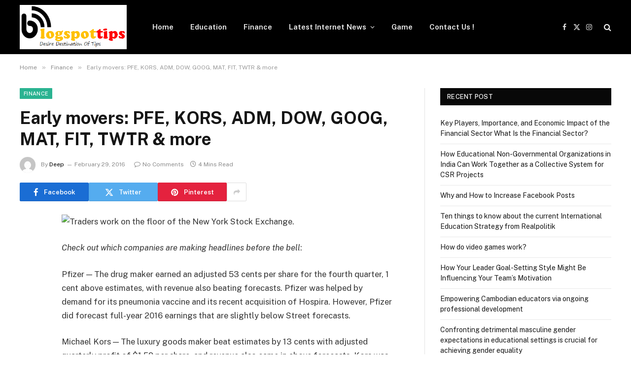

--- FILE ---
content_type: text/html; charset=UTF-8
request_url: https://blogspottips.com/early-movers-pfe-kors-adm-dow-goog-mat-fit-twtr-more/
body_size: 15989
content:

<!DOCTYPE html>
<html lang="en-US" class="s-light site-s-light">

<head>

	<meta charset="UTF-8" />
	<meta name="viewport" content="width=device-width, initial-scale=1" />
	<meta name='robots' content='index, follow, max-image-preview:large, max-snippet:-1, max-video-preview:-1' />
	<style>img:is([sizes="auto" i], [sizes^="auto," i]) { contain-intrinsic-size: 3000px 1500px }</style>
	
	<!-- This site is optimized with the Yoast SEO plugin v25.7 - https://yoast.com/wordpress/plugins/seo/ -->
	<title>Early movers: PFE, KORS, ADM, DOW, GOOG, MAT, FIT, TWTR &amp; more - BlogSpotTips</title><link rel="preload" as="font" href="https://blogspottips.com/wp-content/themes/smart-mag/css/icons/fonts/ts-icons.woff2?v3.2" type="font/woff2" crossorigin="anonymous" />
	<link rel="canonical" href="https://blogspottips.com/early-movers-pfe-kors-adm-dow-goog-mat-fit-twtr-more/" />
	<meta property="og:locale" content="en_US" />
	<meta property="og:type" content="article" />
	<meta property="og:title" content="Early movers: PFE, KORS, ADM, DOW, GOOG, MAT, FIT, TWTR &amp; more - BlogSpotTips" />
	<meta property="og:description" content="Check out which companies are making headlines before the bell: Pfizer — The drug maker earned an adjusted 53 cents per share for the fourth quarter, 1 cent above estimates, with revenue also beating forecasts. Pfizer was helped by demand for its pneumonia vaccine and its recent acquisition of Hospira. However, Pfizer did forecast full-year" />
	<meta property="og:url" content="https://blogspottips.com/early-movers-pfe-kors-adm-dow-goog-mat-fit-twtr-more/" />
	<meta property="og:site_name" content="BlogSpotTips" />
	<meta property="article:published_time" content="2016-02-29T17:53:47+00:00" />
	<meta property="og:image" content="https://blogspottips.com/wp-content/uploads/2016/02/103315634-GettyImages-505658994.530x298.jpg" />
	<meta property="og:image:width" content="530" />
	<meta property="og:image:height" content="298" />
	<meta property="og:image:type" content="image/jpeg" />
	<meta name="author" content="Deep" />
	<meta name="twitter:card" content="summary_large_image" />
	<meta name="twitter:label1" content="Written by" />
	<meta name="twitter:data1" content="Deep" />
	<meta name="twitter:label2" content="Est. reading time" />
	<meta name="twitter:data2" content="4 minutes" />
	<script type="application/ld+json" class="yoast-schema-graph">{"@context":"https://schema.org","@graph":[{"@type":"WebPage","@id":"https://blogspottips.com/early-movers-pfe-kors-adm-dow-goog-mat-fit-twtr-more/","url":"https://blogspottips.com/early-movers-pfe-kors-adm-dow-goog-mat-fit-twtr-more/","name":"Early movers: PFE, KORS, ADM, DOW, GOOG, MAT, FIT, TWTR &amp; more - BlogSpotTips","isPartOf":{"@id":"https://blogspottips.com/#website"},"primaryImageOfPage":{"@id":"https://blogspottips.com/early-movers-pfe-kors-adm-dow-goog-mat-fit-twtr-more/#primaryimage"},"image":{"@id":"https://blogspottips.com/early-movers-pfe-kors-adm-dow-goog-mat-fit-twtr-more/#primaryimage"},"thumbnailUrl":"https://blogspottips.com/wp-content/uploads/2016/02/103315634-GettyImages-505658994.530x298.jpg","datePublished":"2016-02-29T17:53:47+00:00","author":{"@id":"https://blogspottips.com/#/schema/person/23dbb7dc496101e6c0923e4e8c3026a8"},"breadcrumb":{"@id":"https://blogspottips.com/early-movers-pfe-kors-adm-dow-goog-mat-fit-twtr-more/#breadcrumb"},"inLanguage":"en-US","potentialAction":[{"@type":"ReadAction","target":["https://blogspottips.com/early-movers-pfe-kors-adm-dow-goog-mat-fit-twtr-more/"]}]},{"@type":"ImageObject","inLanguage":"en-US","@id":"https://blogspottips.com/early-movers-pfe-kors-adm-dow-goog-mat-fit-twtr-more/#primaryimage","url":"https://blogspottips.com/wp-content/uploads/2016/02/103315634-GettyImages-505658994.530x298.jpg","contentUrl":"https://blogspottips.com/wp-content/uploads/2016/02/103315634-GettyImages-505658994.530x298.jpg","width":530,"height":298},{"@type":"BreadcrumbList","@id":"https://blogspottips.com/early-movers-pfe-kors-adm-dow-goog-mat-fit-twtr-more/#breadcrumb","itemListElement":[{"@type":"ListItem","position":1,"name":"Home","item":"https://blogspottips.com/"},{"@type":"ListItem","position":2,"name":"Early movers: PFE, KORS, ADM, DOW, GOOG, MAT, FIT, TWTR &amp; more"}]},{"@type":"WebSite","@id":"https://blogspottips.com/#website","url":"https://blogspottips.com/","name":"BlogSpotTips","description":"BlogSpotTips","potentialAction":[{"@type":"SearchAction","target":{"@type":"EntryPoint","urlTemplate":"https://blogspottips.com/?s={search_term_string}"},"query-input":{"@type":"PropertyValueSpecification","valueRequired":true,"valueName":"search_term_string"}}],"inLanguage":"en-US"},{"@type":"Person","@id":"https://blogspottips.com/#/schema/person/23dbb7dc496101e6c0923e4e8c3026a8","name":"Deep","image":{"@type":"ImageObject","inLanguage":"en-US","@id":"https://blogspottips.com/#/schema/person/image/","url":"https://secure.gravatar.com/avatar/4ce6e583f84be1a588cf4193a73ca89ade5342f1c85078cccb6a3cf97b3af439?s=96&d=mm&r=g","contentUrl":"https://secure.gravatar.com/avatar/4ce6e583f84be1a588cf4193a73ca89ade5342f1c85078cccb6a3cf97b3af439?s=96&d=mm&r=g","caption":"Deep"},"url":"https://blogspottips.com/author/deep/"}]}</script>
	<!-- / Yoast SEO plugin. -->


<link rel='dns-prefetch' href='//stats.wp.com' />
<link rel='dns-prefetch' href='//fonts.googleapis.com' />
<link rel="alternate" type="application/rss+xml" title="BlogSpotTips &raquo; Feed" href="https://blogspottips.com/feed/" />
<link rel="alternate" type="application/rss+xml" title="BlogSpotTips &raquo; Comments Feed" href="https://blogspottips.com/comments/feed/" />
<script type="text/javascript">
/* <![CDATA[ */
window._wpemojiSettings = {"baseUrl":"https:\/\/s.w.org\/images\/core\/emoji\/16.0.1\/72x72\/","ext":".png","svgUrl":"https:\/\/s.w.org\/images\/core\/emoji\/16.0.1\/svg\/","svgExt":".svg","source":{"concatemoji":"https:\/\/blogspottips.com\/wp-includes\/js\/wp-emoji-release.min.js?ver=6.8.2"}};
/*! This file is auto-generated */
!function(s,n){var o,i,e;function c(e){try{var t={supportTests:e,timestamp:(new Date).valueOf()};sessionStorage.setItem(o,JSON.stringify(t))}catch(e){}}function p(e,t,n){e.clearRect(0,0,e.canvas.width,e.canvas.height),e.fillText(t,0,0);var t=new Uint32Array(e.getImageData(0,0,e.canvas.width,e.canvas.height).data),a=(e.clearRect(0,0,e.canvas.width,e.canvas.height),e.fillText(n,0,0),new Uint32Array(e.getImageData(0,0,e.canvas.width,e.canvas.height).data));return t.every(function(e,t){return e===a[t]})}function u(e,t){e.clearRect(0,0,e.canvas.width,e.canvas.height),e.fillText(t,0,0);for(var n=e.getImageData(16,16,1,1),a=0;a<n.data.length;a++)if(0!==n.data[a])return!1;return!0}function f(e,t,n,a){switch(t){case"flag":return n(e,"\ud83c\udff3\ufe0f\u200d\u26a7\ufe0f","\ud83c\udff3\ufe0f\u200b\u26a7\ufe0f")?!1:!n(e,"\ud83c\udde8\ud83c\uddf6","\ud83c\udde8\u200b\ud83c\uddf6")&&!n(e,"\ud83c\udff4\udb40\udc67\udb40\udc62\udb40\udc65\udb40\udc6e\udb40\udc67\udb40\udc7f","\ud83c\udff4\u200b\udb40\udc67\u200b\udb40\udc62\u200b\udb40\udc65\u200b\udb40\udc6e\u200b\udb40\udc67\u200b\udb40\udc7f");case"emoji":return!a(e,"\ud83e\udedf")}return!1}function g(e,t,n,a){var r="undefined"!=typeof WorkerGlobalScope&&self instanceof WorkerGlobalScope?new OffscreenCanvas(300,150):s.createElement("canvas"),o=r.getContext("2d",{willReadFrequently:!0}),i=(o.textBaseline="top",o.font="600 32px Arial",{});return e.forEach(function(e){i[e]=t(o,e,n,a)}),i}function t(e){var t=s.createElement("script");t.src=e,t.defer=!0,s.head.appendChild(t)}"undefined"!=typeof Promise&&(o="wpEmojiSettingsSupports",i=["flag","emoji"],n.supports={everything:!0,everythingExceptFlag:!0},e=new Promise(function(e){s.addEventListener("DOMContentLoaded",e,{once:!0})}),new Promise(function(t){var n=function(){try{var e=JSON.parse(sessionStorage.getItem(o));if("object"==typeof e&&"number"==typeof e.timestamp&&(new Date).valueOf()<e.timestamp+604800&&"object"==typeof e.supportTests)return e.supportTests}catch(e){}return null}();if(!n){if("undefined"!=typeof Worker&&"undefined"!=typeof OffscreenCanvas&&"undefined"!=typeof URL&&URL.createObjectURL&&"undefined"!=typeof Blob)try{var e="postMessage("+g.toString()+"("+[JSON.stringify(i),f.toString(),p.toString(),u.toString()].join(",")+"));",a=new Blob([e],{type:"text/javascript"}),r=new Worker(URL.createObjectURL(a),{name:"wpTestEmojiSupports"});return void(r.onmessage=function(e){c(n=e.data),r.terminate(),t(n)})}catch(e){}c(n=g(i,f,p,u))}t(n)}).then(function(e){for(var t in e)n.supports[t]=e[t],n.supports.everything=n.supports.everything&&n.supports[t],"flag"!==t&&(n.supports.everythingExceptFlag=n.supports.everythingExceptFlag&&n.supports[t]);n.supports.everythingExceptFlag=n.supports.everythingExceptFlag&&!n.supports.flag,n.DOMReady=!1,n.readyCallback=function(){n.DOMReady=!0}}).then(function(){return e}).then(function(){var e;n.supports.everything||(n.readyCallback(),(e=n.source||{}).concatemoji?t(e.concatemoji):e.wpemoji&&e.twemoji&&(t(e.twemoji),t(e.wpemoji)))}))}((window,document),window._wpemojiSettings);
/* ]]> */
</script>
<style id='wp-emoji-styles-inline-css' type='text/css'>

	img.wp-smiley, img.emoji {
		display: inline !important;
		border: none !important;
		box-shadow: none !important;
		height: 1em !important;
		width: 1em !important;
		margin: 0 0.07em !important;
		vertical-align: -0.1em !important;
		background: none !important;
		padding: 0 !important;
	}
</style>
<link rel='stylesheet' id='wp-block-library-css' href='https://blogspottips.com/wp-includes/css/dist/block-library/style.min.css?ver=6.8.2' type='text/css' media='all' />
<style id='classic-theme-styles-inline-css' type='text/css'>
/*! This file is auto-generated */
.wp-block-button__link{color:#fff;background-color:#32373c;border-radius:9999px;box-shadow:none;text-decoration:none;padding:calc(.667em + 2px) calc(1.333em + 2px);font-size:1.125em}.wp-block-file__button{background:#32373c;color:#fff;text-decoration:none}
</style>
<link rel='stylesheet' id='mediaelement-css' href='https://blogspottips.com/wp-includes/js/mediaelement/mediaelementplayer-legacy.min.css?ver=4.2.17' type='text/css' media='all' />
<link rel='stylesheet' id='wp-mediaelement-css' href='https://blogspottips.com/wp-includes/js/mediaelement/wp-mediaelement.min.css?ver=6.8.2' type='text/css' media='all' />
<style id='jetpack-sharing-buttons-style-inline-css' type='text/css'>
.jetpack-sharing-buttons__services-list{display:flex;flex-direction:row;flex-wrap:wrap;gap:0;list-style-type:none;margin:5px;padding:0}.jetpack-sharing-buttons__services-list.has-small-icon-size{font-size:12px}.jetpack-sharing-buttons__services-list.has-normal-icon-size{font-size:16px}.jetpack-sharing-buttons__services-list.has-large-icon-size{font-size:24px}.jetpack-sharing-buttons__services-list.has-huge-icon-size{font-size:36px}@media print{.jetpack-sharing-buttons__services-list{display:none!important}}.editor-styles-wrapper .wp-block-jetpack-sharing-buttons{gap:0;padding-inline-start:0}ul.jetpack-sharing-buttons__services-list.has-background{padding:1.25em 2.375em}
</style>
<style id='global-styles-inline-css' type='text/css'>
:root{--wp--preset--aspect-ratio--square: 1;--wp--preset--aspect-ratio--4-3: 4/3;--wp--preset--aspect-ratio--3-4: 3/4;--wp--preset--aspect-ratio--3-2: 3/2;--wp--preset--aspect-ratio--2-3: 2/3;--wp--preset--aspect-ratio--16-9: 16/9;--wp--preset--aspect-ratio--9-16: 9/16;--wp--preset--color--black: #000000;--wp--preset--color--cyan-bluish-gray: #abb8c3;--wp--preset--color--white: #ffffff;--wp--preset--color--pale-pink: #f78da7;--wp--preset--color--vivid-red: #cf2e2e;--wp--preset--color--luminous-vivid-orange: #ff6900;--wp--preset--color--luminous-vivid-amber: #fcb900;--wp--preset--color--light-green-cyan: #7bdcb5;--wp--preset--color--vivid-green-cyan: #00d084;--wp--preset--color--pale-cyan-blue: #8ed1fc;--wp--preset--color--vivid-cyan-blue: #0693e3;--wp--preset--color--vivid-purple: #9b51e0;--wp--preset--gradient--vivid-cyan-blue-to-vivid-purple: linear-gradient(135deg,rgba(6,147,227,1) 0%,rgb(155,81,224) 100%);--wp--preset--gradient--light-green-cyan-to-vivid-green-cyan: linear-gradient(135deg,rgb(122,220,180) 0%,rgb(0,208,130) 100%);--wp--preset--gradient--luminous-vivid-amber-to-luminous-vivid-orange: linear-gradient(135deg,rgba(252,185,0,1) 0%,rgba(255,105,0,1) 100%);--wp--preset--gradient--luminous-vivid-orange-to-vivid-red: linear-gradient(135deg,rgba(255,105,0,1) 0%,rgb(207,46,46) 100%);--wp--preset--gradient--very-light-gray-to-cyan-bluish-gray: linear-gradient(135deg,rgb(238,238,238) 0%,rgb(169,184,195) 100%);--wp--preset--gradient--cool-to-warm-spectrum: linear-gradient(135deg,rgb(74,234,220) 0%,rgb(151,120,209) 20%,rgb(207,42,186) 40%,rgb(238,44,130) 60%,rgb(251,105,98) 80%,rgb(254,248,76) 100%);--wp--preset--gradient--blush-light-purple: linear-gradient(135deg,rgb(255,206,236) 0%,rgb(152,150,240) 100%);--wp--preset--gradient--blush-bordeaux: linear-gradient(135deg,rgb(254,205,165) 0%,rgb(254,45,45) 50%,rgb(107,0,62) 100%);--wp--preset--gradient--luminous-dusk: linear-gradient(135deg,rgb(255,203,112) 0%,rgb(199,81,192) 50%,rgb(65,88,208) 100%);--wp--preset--gradient--pale-ocean: linear-gradient(135deg,rgb(255,245,203) 0%,rgb(182,227,212) 50%,rgb(51,167,181) 100%);--wp--preset--gradient--electric-grass: linear-gradient(135deg,rgb(202,248,128) 0%,rgb(113,206,126) 100%);--wp--preset--gradient--midnight: linear-gradient(135deg,rgb(2,3,129) 0%,rgb(40,116,252) 100%);--wp--preset--font-size--small: 13px;--wp--preset--font-size--medium: 20px;--wp--preset--font-size--large: 36px;--wp--preset--font-size--x-large: 42px;--wp--preset--spacing--20: 0.44rem;--wp--preset--spacing--30: 0.67rem;--wp--preset--spacing--40: 1rem;--wp--preset--spacing--50: 1.5rem;--wp--preset--spacing--60: 2.25rem;--wp--preset--spacing--70: 3.38rem;--wp--preset--spacing--80: 5.06rem;--wp--preset--shadow--natural: 6px 6px 9px rgba(0, 0, 0, 0.2);--wp--preset--shadow--deep: 12px 12px 50px rgba(0, 0, 0, 0.4);--wp--preset--shadow--sharp: 6px 6px 0px rgba(0, 0, 0, 0.2);--wp--preset--shadow--outlined: 6px 6px 0px -3px rgba(255, 255, 255, 1), 6px 6px rgba(0, 0, 0, 1);--wp--preset--shadow--crisp: 6px 6px 0px rgba(0, 0, 0, 1);}:where(.is-layout-flex){gap: 0.5em;}:where(.is-layout-grid){gap: 0.5em;}body .is-layout-flex{display: flex;}.is-layout-flex{flex-wrap: wrap;align-items: center;}.is-layout-flex > :is(*, div){margin: 0;}body .is-layout-grid{display: grid;}.is-layout-grid > :is(*, div){margin: 0;}:where(.wp-block-columns.is-layout-flex){gap: 2em;}:where(.wp-block-columns.is-layout-grid){gap: 2em;}:where(.wp-block-post-template.is-layout-flex){gap: 1.25em;}:where(.wp-block-post-template.is-layout-grid){gap: 1.25em;}.has-black-color{color: var(--wp--preset--color--black) !important;}.has-cyan-bluish-gray-color{color: var(--wp--preset--color--cyan-bluish-gray) !important;}.has-white-color{color: var(--wp--preset--color--white) !important;}.has-pale-pink-color{color: var(--wp--preset--color--pale-pink) !important;}.has-vivid-red-color{color: var(--wp--preset--color--vivid-red) !important;}.has-luminous-vivid-orange-color{color: var(--wp--preset--color--luminous-vivid-orange) !important;}.has-luminous-vivid-amber-color{color: var(--wp--preset--color--luminous-vivid-amber) !important;}.has-light-green-cyan-color{color: var(--wp--preset--color--light-green-cyan) !important;}.has-vivid-green-cyan-color{color: var(--wp--preset--color--vivid-green-cyan) !important;}.has-pale-cyan-blue-color{color: var(--wp--preset--color--pale-cyan-blue) !important;}.has-vivid-cyan-blue-color{color: var(--wp--preset--color--vivid-cyan-blue) !important;}.has-vivid-purple-color{color: var(--wp--preset--color--vivid-purple) !important;}.has-black-background-color{background-color: var(--wp--preset--color--black) !important;}.has-cyan-bluish-gray-background-color{background-color: var(--wp--preset--color--cyan-bluish-gray) !important;}.has-white-background-color{background-color: var(--wp--preset--color--white) !important;}.has-pale-pink-background-color{background-color: var(--wp--preset--color--pale-pink) !important;}.has-vivid-red-background-color{background-color: var(--wp--preset--color--vivid-red) !important;}.has-luminous-vivid-orange-background-color{background-color: var(--wp--preset--color--luminous-vivid-orange) !important;}.has-luminous-vivid-amber-background-color{background-color: var(--wp--preset--color--luminous-vivid-amber) !important;}.has-light-green-cyan-background-color{background-color: var(--wp--preset--color--light-green-cyan) !important;}.has-vivid-green-cyan-background-color{background-color: var(--wp--preset--color--vivid-green-cyan) !important;}.has-pale-cyan-blue-background-color{background-color: var(--wp--preset--color--pale-cyan-blue) !important;}.has-vivid-cyan-blue-background-color{background-color: var(--wp--preset--color--vivid-cyan-blue) !important;}.has-vivid-purple-background-color{background-color: var(--wp--preset--color--vivid-purple) !important;}.has-black-border-color{border-color: var(--wp--preset--color--black) !important;}.has-cyan-bluish-gray-border-color{border-color: var(--wp--preset--color--cyan-bluish-gray) !important;}.has-white-border-color{border-color: var(--wp--preset--color--white) !important;}.has-pale-pink-border-color{border-color: var(--wp--preset--color--pale-pink) !important;}.has-vivid-red-border-color{border-color: var(--wp--preset--color--vivid-red) !important;}.has-luminous-vivid-orange-border-color{border-color: var(--wp--preset--color--luminous-vivid-orange) !important;}.has-luminous-vivid-amber-border-color{border-color: var(--wp--preset--color--luminous-vivid-amber) !important;}.has-light-green-cyan-border-color{border-color: var(--wp--preset--color--light-green-cyan) !important;}.has-vivid-green-cyan-border-color{border-color: var(--wp--preset--color--vivid-green-cyan) !important;}.has-pale-cyan-blue-border-color{border-color: var(--wp--preset--color--pale-cyan-blue) !important;}.has-vivid-cyan-blue-border-color{border-color: var(--wp--preset--color--vivid-cyan-blue) !important;}.has-vivid-purple-border-color{border-color: var(--wp--preset--color--vivid-purple) !important;}.has-vivid-cyan-blue-to-vivid-purple-gradient-background{background: var(--wp--preset--gradient--vivid-cyan-blue-to-vivid-purple) !important;}.has-light-green-cyan-to-vivid-green-cyan-gradient-background{background: var(--wp--preset--gradient--light-green-cyan-to-vivid-green-cyan) !important;}.has-luminous-vivid-amber-to-luminous-vivid-orange-gradient-background{background: var(--wp--preset--gradient--luminous-vivid-amber-to-luminous-vivid-orange) !important;}.has-luminous-vivid-orange-to-vivid-red-gradient-background{background: var(--wp--preset--gradient--luminous-vivid-orange-to-vivid-red) !important;}.has-very-light-gray-to-cyan-bluish-gray-gradient-background{background: var(--wp--preset--gradient--very-light-gray-to-cyan-bluish-gray) !important;}.has-cool-to-warm-spectrum-gradient-background{background: var(--wp--preset--gradient--cool-to-warm-spectrum) !important;}.has-blush-light-purple-gradient-background{background: var(--wp--preset--gradient--blush-light-purple) !important;}.has-blush-bordeaux-gradient-background{background: var(--wp--preset--gradient--blush-bordeaux) !important;}.has-luminous-dusk-gradient-background{background: var(--wp--preset--gradient--luminous-dusk) !important;}.has-pale-ocean-gradient-background{background: var(--wp--preset--gradient--pale-ocean) !important;}.has-electric-grass-gradient-background{background: var(--wp--preset--gradient--electric-grass) !important;}.has-midnight-gradient-background{background: var(--wp--preset--gradient--midnight) !important;}.has-small-font-size{font-size: var(--wp--preset--font-size--small) !important;}.has-medium-font-size{font-size: var(--wp--preset--font-size--medium) !important;}.has-large-font-size{font-size: var(--wp--preset--font-size--large) !important;}.has-x-large-font-size{font-size: var(--wp--preset--font-size--x-large) !important;}
:where(.wp-block-post-template.is-layout-flex){gap: 1.25em;}:where(.wp-block-post-template.is-layout-grid){gap: 1.25em;}
:where(.wp-block-columns.is-layout-flex){gap: 2em;}:where(.wp-block-columns.is-layout-grid){gap: 2em;}
:root :where(.wp-block-pullquote){font-size: 1.5em;line-height: 1.6;}
</style>
<link rel='stylesheet' id='toc-screen-css' href='https://blogspottips.com/wp-content/plugins/table-of-contents-plus/screen.min.css?ver=2411.1' type='text/css' media='all' />
<link rel='stylesheet' id='smartmag-core-css' href='https://blogspottips.com/wp-content/themes/smart-mag/style.css?ver=10.3.0' type='text/css' media='all' />
<link rel='stylesheet' id='smartmag-fonts-css' href='https://fonts.googleapis.com/css?family=Public+Sans%3A400%2C400i%2C500%2C600%2C700' type='text/css' media='all' />
<link rel='stylesheet' id='smartmag-magnific-popup-css' href='https://blogspottips.com/wp-content/themes/smart-mag/css/lightbox.css?ver=10.3.0' type='text/css' media='all' />
<link rel='stylesheet' id='smartmag-icons-css' href='https://blogspottips.com/wp-content/themes/smart-mag/css/icons/icons.css?ver=10.3.0' type='text/css' media='all' />
<script type="text/javascript" id="smartmag-lazy-inline-js-after">
/* <![CDATA[ */
/**
 * @copyright ThemeSphere
 * @preserve
 */
var BunyadLazy={};BunyadLazy.load=function(){function a(e,n){var t={};e.dataset.bgset&&e.dataset.sizes?(t.sizes=e.dataset.sizes,t.srcset=e.dataset.bgset):t.src=e.dataset.bgsrc,function(t){var a=t.dataset.ratio;if(0<a){const e=t.parentElement;if(e.classList.contains("media-ratio")){const n=e.style;n.getPropertyValue("--a-ratio")||(n.paddingBottom=100/a+"%")}}}(e);var a,o=document.createElement("img");for(a in o.onload=function(){var t="url('"+(o.currentSrc||o.src)+"')",a=e.style;a.backgroundImage!==t&&requestAnimationFrame(()=>{a.backgroundImage=t,n&&n()}),o.onload=null,o.onerror=null,o=null},o.onerror=o.onload,t)o.setAttribute(a,t[a]);o&&o.complete&&0<o.naturalWidth&&o.onload&&o.onload()}function e(t){t.dataset.loaded||a(t,()=>{document.dispatchEvent(new Event("lazyloaded")),t.dataset.loaded=1})}function n(t){"complete"===document.readyState?t():window.addEventListener("load",t)}return{initEarly:function(){var t,a=()=>{document.querySelectorAll(".img.bg-cover:not(.lazyload)").forEach(e)};"complete"!==document.readyState?(t=setInterval(a,150),n(()=>{a(),clearInterval(t)})):a()},callOnLoad:n,initBgImages:function(t){t&&n(()=>{document.querySelectorAll(".img.bg-cover").forEach(e)})},bgLoad:a}}(),BunyadLazy.load.initEarly();
/* ]]> */
</script>
<script type="text/javascript" src="https://blogspottips.com/wp-includes/js/jquery/jquery.min.js?ver=3.7.1" id="jquery-core-js"></script>
<script type="text/javascript" src="https://blogspottips.com/wp-includes/js/jquery/jquery-migrate.min.js?ver=3.4.1" id="jquery-migrate-js"></script>
<link rel="https://api.w.org/" href="https://blogspottips.com/wp-json/" /><link rel="alternate" title="JSON" type="application/json" href="https://blogspottips.com/wp-json/wp/v2/posts/2175" /><link rel="EditURI" type="application/rsd+xml" title="RSD" href="https://blogspottips.com/xmlrpc.php?rsd" />
<meta name="generator" content="WordPress 6.8.2" />
<link rel='shortlink' href='https://blogspottips.com/?p=2175' />
<link rel="alternate" title="oEmbed (JSON)" type="application/json+oembed" href="https://blogspottips.com/wp-json/oembed/1.0/embed?url=https%3A%2F%2Fblogspottips.com%2Fearly-movers-pfe-kors-adm-dow-goog-mat-fit-twtr-more%2F" />
<link rel="alternate" title="oEmbed (XML)" type="text/xml+oembed" href="https://blogspottips.com/wp-json/oembed/1.0/embed?url=https%3A%2F%2Fblogspottips.com%2Fearly-movers-pfe-kors-adm-dow-goog-mat-fit-twtr-more%2F&#038;format=xml" />
	<style>img#wpstats{display:none}</style>
		
		<script>
		var BunyadSchemeKey = 'bunyad-scheme';
		(() => {
			const d = document.documentElement;
			const c = d.classList;
			var scheme = localStorage.getItem(BunyadSchemeKey);
			
			if (scheme) {
				d.dataset.origClass = c;
				scheme === 'dark' ? c.remove('s-light', 'site-s-light') : c.remove('s-dark', 'site-s-dark');
				c.add('site-s-' + scheme, 's-' + scheme);
			}
		})();
		</script>
		<meta name="generator" content="Elementor 3.31.2; features: additional_custom_breakpoints, e_element_cache; settings: css_print_method-external, google_font-enabled, font_display-swap">
			<style>
				.e-con.e-parent:nth-of-type(n+4):not(.e-lazyloaded):not(.e-no-lazyload),
				.e-con.e-parent:nth-of-type(n+4):not(.e-lazyloaded):not(.e-no-lazyload) * {
					background-image: none !important;
				}
				@media screen and (max-height: 1024px) {
					.e-con.e-parent:nth-of-type(n+3):not(.e-lazyloaded):not(.e-no-lazyload),
					.e-con.e-parent:nth-of-type(n+3):not(.e-lazyloaded):not(.e-no-lazyload) * {
						background-image: none !important;
					}
				}
				@media screen and (max-height: 640px) {
					.e-con.e-parent:nth-of-type(n+2):not(.e-lazyloaded):not(.e-no-lazyload),
					.e-con.e-parent:nth-of-type(n+2):not(.e-lazyloaded):not(.e-no-lazyload) * {
						background-image: none !important;
					}
				}
			</style>
			<link rel="icon" href="https://blogspottips.com/wp-content/uploads/2016/01/cropped-Blogspottips-32x32.png" sizes="32x32" />
<link rel="icon" href="https://blogspottips.com/wp-content/uploads/2016/01/cropped-Blogspottips-192x192.png" sizes="192x192" />
<link rel="apple-touch-icon" href="https://blogspottips.com/wp-content/uploads/2016/01/cropped-Blogspottips-180x180.png" />
<meta name="msapplication-TileImage" content="https://blogspottips.com/wp-content/uploads/2016/01/cropped-Blogspottips-270x270.png" />


</head>

<body data-rsssl=1 class="wp-singular post-template-default single single-post postid-2175 single-format-standard wp-theme-smart-mag right-sidebar post-layout-modern post-cat-7 has-lb has-lb-sm ts-img-hov-fade has-sb-sep layout-normal elementor-default elementor-kit-13001">



<div class="main-wrap">

	
<div class="off-canvas-backdrop"></div>
<div class="mobile-menu-container off-canvas s-dark hide-menu-lg" id="off-canvas">

	<div class="off-canvas-head">
		<a href="#" class="close">
			<span class="visuallyhidden">Close Menu</span>
			<i class="tsi tsi-times"></i>
		</a>

		<div class="ts-logo">
			<img class="logo-mobile logo-image logo-image-dark" src="https://blogspottips.com/wp-content/uploads/2017/08/Blogspottips.png" width="173" height="72" alt="BlogSpotTips"/><img class="logo-mobile logo-image" src="https://blogspottips.com/wp-content/uploads/2017/08/Blogspottips.png" width="173" height="72" alt="BlogSpotTips"/>		</div>
	</div>

	<div class="off-canvas-content">

		
			<ul id="menu-home" class="mobile-menu"><li id="menu-item-8816" class="menu-item menu-item-type-custom menu-item-object-custom menu-item-home menu-item-8816"><a href="https://blogspottips.com/">Home</a></li>
<li id="menu-item-8818" class="menu-item menu-item-type-taxonomy menu-item-object-category menu-item-8818"><a href="https://blogspottips.com/category/education/">Education</a></li>
<li id="menu-item-8819" class="menu-item menu-item-type-taxonomy menu-item-object-category current-post-ancestor current-menu-parent current-post-parent menu-item-8819"><a href="https://blogspottips.com/category/finance/">Finance</a></li>
<li id="menu-item-8821" class="menu-item menu-item-type-taxonomy menu-item-object-category menu-item-has-children menu-item-8821"><a href="https://blogspottips.com/category/latest-internet-news/">Latest Internet News</a>
<ul class="sub-menu">
	<li id="menu-item-8822" class="menu-item menu-item-type-taxonomy menu-item-object-category menu-item-8822"><a href="https://blogspottips.com/category/social-media/">Social Media</a></li>
	<li id="menu-item-8823" class="menu-item menu-item-type-taxonomy menu-item-object-category menu-item-8823"><a href="https://blogspottips.com/category/software/">Software</a></li>
</ul>
</li>
<li id="menu-item-8820" class="menu-item menu-item-type-taxonomy menu-item-object-category menu-item-8820"><a href="https://blogspottips.com/category/game/">Game</a></li>
<li id="menu-item-8817" class="menu-item menu-item-type-post_type menu-item-object-page menu-item-8817"><a href="https://blogspottips.com/contact-us/">Contact Us !</a></li>
</ul>
		
		
		
		<div class="spc-social-block spc-social spc-social-b smart-head-social">
		
			
				<a href="#" class="link service s-facebook" target="_blank" rel="nofollow noopener">
					<i class="icon tsi tsi-facebook"></i>					<span class="visuallyhidden">Facebook</span>
				</a>
									
			
				<a href="#" class="link service s-twitter" target="_blank" rel="nofollow noopener">
					<i class="icon tsi tsi-twitter"></i>					<span class="visuallyhidden">X (Twitter)</span>
				</a>
									
			
				<a href="#" class="link service s-instagram" target="_blank" rel="nofollow noopener">
					<i class="icon tsi tsi-instagram"></i>					<span class="visuallyhidden">Instagram</span>
				</a>
									
			
		</div>

		
	</div>

</div>
<div class="smart-head smart-head-a smart-head-main" id="smart-head" data-sticky="auto" data-sticky-type="smart" data-sticky-full>
	
	<div class="smart-head-row smart-head-mid s-dark smart-head-row-full">

		<div class="inner wrap">

							
				<div class="items items-left ">
					<a href="https://blogspottips.com/" title="BlogSpotTips" rel="home" class="logo-link ts-logo logo-is-image">
		<span>
			
				
					<img src="https://blogspottips.com/wp-content/uploads/2017/08/Blogspottips.png" class="logo-image logo-image-dark" alt="BlogSpotTips" width="345" height="143"/><img src="https://blogspottips.com/wp-content/uploads/2017/08/Blogspottips.png" class="logo-image" alt="BlogSpotTips" width="345" height="143"/>
									 
					</span>
	</a>	<div class="nav-wrap">
		<nav class="navigation navigation-main nav-hov-a">
			<ul id="menu-home-1" class="menu"><li class="menu-item menu-item-type-custom menu-item-object-custom menu-item-home menu-item-8816"><a href="https://blogspottips.com/">Home</a></li>
<li class="menu-item menu-item-type-taxonomy menu-item-object-category menu-cat-6 menu-item-8818"><a href="https://blogspottips.com/category/education/">Education</a></li>
<li class="menu-item menu-item-type-taxonomy menu-item-object-category current-post-ancestor current-menu-parent current-post-parent menu-cat-7 menu-item-8819"><a href="https://blogspottips.com/category/finance/">Finance</a></li>
<li class="menu-item menu-item-type-taxonomy menu-item-object-category menu-item-has-children menu-cat-2 menu-item-8821"><a href="https://blogspottips.com/category/latest-internet-news/">Latest Internet News</a>
<ul class="sub-menu">
	<li class="menu-item menu-item-type-taxonomy menu-item-object-category menu-cat-8 menu-item-8822"><a href="https://blogspottips.com/category/social-media/">Social Media</a></li>
	<li class="menu-item menu-item-type-taxonomy menu-item-object-category menu-cat-4 menu-item-8823"><a href="https://blogspottips.com/category/software/">Software</a></li>
</ul>
</li>
<li class="menu-item menu-item-type-taxonomy menu-item-object-category menu-cat-5 menu-item-8820"><a href="https://blogspottips.com/category/game/">Game</a></li>
<li class="menu-item menu-item-type-post_type menu-item-object-page menu-item-8817"><a href="https://blogspottips.com/contact-us/">Contact Us !</a></li>
</ul>		</nav>
	</div>
				</div>

							
				<div class="items items-center empty">
								</div>

							
				<div class="items items-right ">
				
		<div class="spc-social-block spc-social spc-social-a smart-head-social">
		
			
				<a href="#" class="link service s-facebook" target="_blank" rel="nofollow noopener">
					<i class="icon tsi tsi-facebook"></i>					<span class="visuallyhidden">Facebook</span>
				</a>
									
			
				<a href="#" class="link service s-twitter" target="_blank" rel="nofollow noopener">
					<i class="icon tsi tsi-twitter"></i>					<span class="visuallyhidden">X (Twitter)</span>
				</a>
									
			
				<a href="#" class="link service s-instagram" target="_blank" rel="nofollow noopener">
					<i class="icon tsi tsi-instagram"></i>					<span class="visuallyhidden">Instagram</span>
				</a>
									
			
		</div>

		

	<a href="#" class="search-icon has-icon-only is-icon" title="Search">
		<i class="tsi tsi-search"></i>
	</a>

				</div>

						
		</div>
	</div>

	</div>
<div class="smart-head smart-head-a smart-head-mobile" id="smart-head-mobile" data-sticky="mid" data-sticky-type="smart" data-sticky-full>
	
	<div class="smart-head-row smart-head-mid smart-head-row-3 s-dark smart-head-row-full">

		<div class="inner wrap">

							
				<div class="items items-left ">
				
<button class="offcanvas-toggle has-icon" type="button" aria-label="Menu">
	<span class="hamburger-icon hamburger-icon-a">
		<span class="inner"></span>
	</span>
</button>				</div>

							
				<div class="items items-center ">
					<a href="https://blogspottips.com/" title="BlogSpotTips" rel="home" class="logo-link ts-logo logo-is-image">
		<span>
			
									<img class="logo-mobile logo-image logo-image-dark" src="https://blogspottips.com/wp-content/uploads/2017/08/Blogspottips.png" width="173" height="72" alt="BlogSpotTips"/><img class="logo-mobile logo-image" src="https://blogspottips.com/wp-content/uploads/2017/08/Blogspottips.png" width="173" height="72" alt="BlogSpotTips"/>									 
					</span>
	</a>				</div>

							
				<div class="items items-right ">
				

	<a href="#" class="search-icon has-icon-only is-icon" title="Search">
		<i class="tsi tsi-search"></i>
	</a>

				</div>

						
		</div>
	</div>

	</div>
<nav class="breadcrumbs is-full-width breadcrumbs-a" id="breadcrumb"><div class="inner ts-contain "><span><a href="https://blogspottips.com/"><span>Home</span></a></span><span class="delim">&raquo;</span><span><a href="https://blogspottips.com/category/finance/"><span>Finance</span></a></span><span class="delim">&raquo;</span><span class="current">Early movers: PFE, KORS, ADM, DOW, GOOG, MAT, FIT, TWTR &amp; more</span></div></nav>
<div class="main ts-contain cf right-sidebar">
	
		

<div class="ts-row">
	<div class="col-8 main-content s-post-contain">

					<div class="the-post-header s-head-modern s-head-modern-a">
	<div class="post-meta post-meta-a post-meta-left post-meta-single has-below"><div class="post-meta-items meta-above"><span class="meta-item cat-labels">
						
						<a href="https://blogspottips.com/category/finance/" class="category term-color-7" rel="category">Finance</a>
					</span>
					</div><h1 class="is-title post-title">Early movers: PFE, KORS, ADM, DOW, GOOG, MAT, FIT, TWTR &amp; more</h1><div class="post-meta-items meta-below has-author-img"><span class="meta-item post-author has-img"><img alt='Deep' src='https://secure.gravatar.com/avatar/4ce6e583f84be1a588cf4193a73ca89ade5342f1c85078cccb6a3cf97b3af439?s=32&#038;d=mm&#038;r=g' srcset='https://secure.gravatar.com/avatar/4ce6e583f84be1a588cf4193a73ca89ade5342f1c85078cccb6a3cf97b3af439?s=64&#038;d=mm&#038;r=g 2x' class='avatar avatar-32 photo' height='32' width='32' decoding='async'/><span class="by">By</span> <a href="https://blogspottips.com/author/deep/" title="Posts by Deep" rel="author">Deep</a></span><span class="meta-item has-next-icon date"><time class="post-date" datetime="2016-02-29T17:53:47+00:00">February 29, 2016</time></span><span class="has-next-icon meta-item comments has-icon"><a href="https://blogspottips.com/early-movers-pfe-kors-adm-dow-goog-mat-fit-twtr-more/#respond"><i class="tsi tsi-comment-o"></i>No Comments</a></span><span class="meta-item read-time has-icon"><i class="tsi tsi-clock"></i>4 Mins Read</span></div></div>
	<div class="post-share post-share-b spc-social-colors  post-share-b1">

				
		
				
			<a href="https://www.facebook.com/sharer.php?u=https%3A%2F%2Fblogspottips.com%2Fearly-movers-pfe-kors-adm-dow-goog-mat-fit-twtr-more%2F" class="cf service s-facebook service-lg" 
				title="Share on Facebook" target="_blank" rel="nofollow noopener">
				<i class="tsi tsi-facebook"></i>
				<span class="label">Facebook</span>
							</a>
				
				
			<a href="https://twitter.com/intent/tweet?url=https%3A%2F%2Fblogspottips.com%2Fearly-movers-pfe-kors-adm-dow-goog-mat-fit-twtr-more%2F&#038;text=Early%20movers%3A%20PFE%2C%20KORS%2C%20ADM%2C%20DOW%2C%20GOOG%2C%20MAT%2C%20FIT%2C%20TWTR%20%26amp%3B%20more" class="cf service s-twitter service-lg" 
				title="Share on X (Twitter)" target="_blank" rel="nofollow noopener">
				<i class="tsi tsi-twitter"></i>
				<span class="label">Twitter</span>
							</a>
				
				
			<a href="https://pinterest.com/pin/create/button/?url=https%3A%2F%2Fblogspottips.com%2Fearly-movers-pfe-kors-adm-dow-goog-mat-fit-twtr-more%2F&#038;media=https%3A%2F%2Fblogspottips.com%2Fwp-content%2Fuploads%2F2016%2F02%2F103315634-GettyImages-505658994.530x298.jpg&#038;description=Early%20movers%3A%20PFE%2C%20KORS%2C%20ADM%2C%20DOW%2C%20GOOG%2C%20MAT%2C%20FIT%2C%20TWTR%20%26amp%3B%20more" class="cf service s-pinterest service-lg" 
				title="Share on Pinterest" target="_blank" rel="nofollow noopener">
				<i class="tsi tsi-pinterest"></i>
				<span class="label">Pinterest</span>
							</a>
				
				
			<a href="https://www.linkedin.com/shareArticle?mini=true&#038;url=https%3A%2F%2Fblogspottips.com%2Fearly-movers-pfe-kors-adm-dow-goog-mat-fit-twtr-more%2F" class="cf service s-linkedin service-sm" 
				title="Share on LinkedIn" target="_blank" rel="nofollow noopener">
				<i class="tsi tsi-linkedin"></i>
				<span class="label">LinkedIn</span>
							</a>
				
				
			<a href="https://www.tumblr.com/share/link?url=https%3A%2F%2Fblogspottips.com%2Fearly-movers-pfe-kors-adm-dow-goog-mat-fit-twtr-more%2F&#038;name=Early%20movers%3A%20PFE%2C%20KORS%2C%20ADM%2C%20DOW%2C%20GOOG%2C%20MAT%2C%20FIT%2C%20TWTR%20%26amp%3B%20more" class="cf service s-tumblr service-sm" 
				title="Share on Tumblr" target="_blank" rel="nofollow noopener">
				<i class="tsi tsi-tumblr"></i>
				<span class="label">Tumblr</span>
							</a>
				
				
			<a href="/cdn-cgi/l/email-protection#[base64]" class="cf service s-email service-sm" title="Share via Email" target="_blank" rel="nofollow noopener">
				<i class="tsi tsi-envelope-o"></i>
				<span class="label">Email</span>
							</a>
				
		
				
					<a href="#" class="show-more" title="Show More Social Sharing"><i class="tsi tsi-share"></i></a>
		
				
	</div>

	
	
</div>		
					<div class="single-featured"></div>
		
		<div class="the-post s-post-modern">

			<article id="post-2175" class="post-2175 post type-post status-publish format-standard has-post-thumbnail category-finance tag-adm tag-dow tag-early-movers-pfe tag-fit tag-goog tag-kors tag-mat tag-twtr-more">
				
<div class="post-content-wrap has-share-float">
						<div class="post-share-float share-float-b is-hidden spc-social-colors spc-social-colored">
	<div class="inner">
					<span class="share-text">Share</span>
		
		<div class="services">
					
				
			<a href="https://www.facebook.com/sharer.php?u=https%3A%2F%2Fblogspottips.com%2Fearly-movers-pfe-kors-adm-dow-goog-mat-fit-twtr-more%2F" class="cf service s-facebook" target="_blank" title="Facebook" rel="nofollow noopener">
				<i class="tsi tsi-facebook"></i>
				<span class="label">Facebook</span>

							</a>
				
				
			<a href="https://twitter.com/intent/tweet?url=https%3A%2F%2Fblogspottips.com%2Fearly-movers-pfe-kors-adm-dow-goog-mat-fit-twtr-more%2F&text=Early%20movers%3A%20PFE%2C%20KORS%2C%20ADM%2C%20DOW%2C%20GOOG%2C%20MAT%2C%20FIT%2C%20TWTR%20%26amp%3B%20more" class="cf service s-twitter" target="_blank" title="Twitter" rel="nofollow noopener">
				<i class="tsi tsi-twitter"></i>
				<span class="label">Twitter</span>

							</a>
				
				
			<a href="https://www.linkedin.com/shareArticle?mini=true&url=https%3A%2F%2Fblogspottips.com%2Fearly-movers-pfe-kors-adm-dow-goog-mat-fit-twtr-more%2F" class="cf service s-linkedin" target="_blank" title="LinkedIn" rel="nofollow noopener">
				<i class="tsi tsi-linkedin"></i>
				<span class="label">LinkedIn</span>

							</a>
				
				
			<a href="https://pinterest.com/pin/create/button/?url=https%3A%2F%2Fblogspottips.com%2Fearly-movers-pfe-kors-adm-dow-goog-mat-fit-twtr-more%2F&media=https%3A%2F%2Fblogspottips.com%2Fwp-content%2Fuploads%2F2016%2F02%2F103315634-GettyImages-505658994.530x298.jpg&description=Early%20movers%3A%20PFE%2C%20KORS%2C%20ADM%2C%20DOW%2C%20GOOG%2C%20MAT%2C%20FIT%2C%20TWTR%20%26amp%3B%20more" class="cf service s-pinterest" target="_blank" title="Pinterest" rel="nofollow noopener">
				<i class="tsi tsi-pinterest-p"></i>
				<span class="label">Pinterest</span>

							</a>
				
				
			<a href="/cdn-cgi/l/email-protection#[base64]" class="cf service s-email" target="_blank" title="Email" rel="nofollow noopener">
				<i class="tsi tsi-envelope-o"></i>
				<span class="label">Email</span>

							</a>
				
		
					
		</div>
	</div>		
</div>
			
	<div class="post-content cf entry-content content-spacious">

		
				
		<p><img decoding="async" src="https://fm.cnbc.com/applications/cnbc.com/resources/img/editorial/2016/01/19/103315634-GettyImages-505658994.530x298.jpg?v=1453218999" alt="Traders work on the floor of the New York Stock Exchange." /></p>
<p><em>Check out which companies are making headlines before the bell</em>:</p>
<p>Pfizer — The drug maker earned an adjusted 53 cents per share for the fourth quarter, 1 cent above estimates, with revenue also beating forecasts. Pfizer was helped by demand for its pneumonia vaccine and its recent acquisition of Hospira. However, Pfizer did forecast full-year 2016 earnings that are slightly below Street forecasts.</p>
<p>Michael Kors — The luxury goods maker beat estimates by 13 cents with adjusted quarterly profit of $1.59 per share, and revenue also came in above forecasts. Kors was helped by particular strength in accessories and footwear.</p>
<p>Archer Daniels Midland — The grain processor missed estimates by 3 cents with adjusted quarterly profit of 61 cents per share, and revenue was well short of forecasts. The company cited adverse market conditions that impacted many of its businesses, and said headwinds were likely to persist. However, ADM did raise its quarterly dividend to 30 cents per share from 28 cents.</p>
<p>Dow Chemical — The chemical maker, which is in the midst of merging with DuPont, earned an adjusted 93 cents per share for the fourth quarter, 23 cents above estimates, and revenue also was above forecasts.</p>
<p>Sirius XM — The satellite radio operator matched estimates with earnings of 3 cents per share for its latest quarter, and revenue was slightly above forecasts. However, Sirius did predict a slowing in subscriber growth this year to its slowest since at least 2013.</p>
<p>Alphabet — The Google parent reported adjusted quarterly profit of $8.67 per share, 57 cents above estimates, with revenue also beating forecasts. The core Google internet business saw operating income rise 23 percent for the year compared to 2014, and an after-hours rally propelled Alphabet past Apple as the world&#8217;s most valuable company.</p>
<p>Mattel — The toy maker beat estimates by 6 cents with adjusted quarterly profit of 67 cents per share, and revenue also came in above analyst forecasts. Mattel&#8217;s bottom line was helped by its first quarterly sales increase in more than two years, helped by renewed popularity for Barbie dolls and Hot Wheels toys.</p>
<p>Fitbit — Oppenheimer initiated coverage on the wearable fitness products maker with an &#8220;outperform&#8221; rating, noting Fitbit&#8217;s prominent position in a market Oppenheimer feels will grow rapidly in the future.</p>
<p>Twitter — Twitter was downgraded to &#8220;sell&#8221; from &#8220;hold&#8221; at Stifel, which said Twitter has never developed a sustainable business model and may never achieve that goal.</p>
<p>Mallinckrodt — The biopharmaceutical company reported adjusted quarterly profit of $2.09 per share, well above estimates of $1.78. Revenue also beat forecasts, and the company raised its fiscal 2016 earnings guidance above current Street consensus. Mallinckrodt&#8217;s upbeat performance was led by a 45 percent sales increase for its &#8220;Exceptional Specialty Brands&#8221; segment.</p>
<p>Aflac — Aflac reported adjusted quarterly profit of $1.56 per share, 9 cents above estimates, while revenue came in ahead of estimates as well. The insurance company was able to beat forecasts despite the negative impact of a weaker yen, which hurt Aflac&#8217;s prominent Japan business.</p>
<p>Anadarko Petroleum — The energy producer lost an adjusted 57 cents per share, smaller than the consensus estimate of a $1.08 loss. Revenue was very slightly below forecasts as the company dealt with lower oil prices, and it said it expected to cut 2016 capital spending nearly in half compared to 2015.</p>
<p>Rent-A-Center — The company beat estimates by 2 cents with adjusted quarterly profit of 54 cents per share, though revenue missed the mark. The rent-to-own company also predicted a 2016 same-store sales decline of one to 3 percent.</p>
<p>BP — BP reported its biggest annual loss in more than 20 years for 2015, and plans to cut 7,000 jobs by 2017. That represents about 9 percent of its workforce, as it tries to deal with the ongoing decline in oil prices.</p>
<p>Sanofi — Sanofi launched an effort to develop a vaccine to combat the fast-growing Zika virus. The project will be undertaken by the drug maker&#8217;s Sanofi Pasteur vaccines division.</p>
<p>UBS — The bank reported earnings that topped analyst forecasts, but the shares are under pressure after the bank reported an unexpected outflow from its wealth management business.</p>
<p>Take-Two Interactive — The video game maker was hit with a copyright lawsuit by tattoo designer Solid Oak Sketches. The dispute involves the use of tattoos that are worn by NBA stars LeBron James and Kobe Bryant in Take-Two&#8217;s NBA 2K16 video game.</p>
<p>21st Century Fox — Fox is aiming for $250 million in cost cuts over the next fiscal year, according to the <em>Wall Street Journal</em>. The paper said the cuts would come primarily through buyouts, with workers in the TV and movie studio groups notified on Monday.</p>
<p>[&#8220;source -cncb&#8221;]</p>

				
		
		
		
	</div>
</div>
	
	<div class="the-post-tags"><a href="https://blogspottips.com/tag/adm/" rel="tag">ADM</a> <a href="https://blogspottips.com/tag/dow/" rel="tag">Dow</a> <a href="https://blogspottips.com/tag/early-movers-pfe/" rel="tag">Early movers: PFE</a> <a href="https://blogspottips.com/tag/fit/" rel="tag">FIT</a> <a href="https://blogspottips.com/tag/goog/" rel="tag">GOOG</a> <a href="https://blogspottips.com/tag/kors/" rel="tag">KORS</a> <a href="https://blogspottips.com/tag/mat/" rel="tag">MAT</a> <a href="https://blogspottips.com/tag/twtr-more/" rel="tag">TWTR &amp; more</a></div>
			</article>

			
	
	<div class="post-share-bot">
		<span class="info">Share.</span>
		
		<span class="share-links spc-social spc-social-colors spc-social-bg">

			
			
				<a href="https://www.facebook.com/sharer.php?u=https%3A%2F%2Fblogspottips.com%2Fearly-movers-pfe-kors-adm-dow-goog-mat-fit-twtr-more%2F" class="service s-facebook tsi tsi-facebook" 
					title="Share on Facebook" target="_blank" rel="nofollow noopener">
					<span class="visuallyhidden">Facebook</span>

									</a>
					
			
				<a href="https://twitter.com/intent/tweet?url=https%3A%2F%2Fblogspottips.com%2Fearly-movers-pfe-kors-adm-dow-goog-mat-fit-twtr-more%2F&#038;text=Early%20movers%3A%20PFE%2C%20KORS%2C%20ADM%2C%20DOW%2C%20GOOG%2C%20MAT%2C%20FIT%2C%20TWTR%20%26amp%3B%20more" class="service s-twitter tsi tsi-twitter" 
					title="Share on X (Twitter)" target="_blank" rel="nofollow noopener">
					<span class="visuallyhidden">Twitter</span>

									</a>
					
			
				<a href="https://pinterest.com/pin/create/button/?url=https%3A%2F%2Fblogspottips.com%2Fearly-movers-pfe-kors-adm-dow-goog-mat-fit-twtr-more%2F&#038;media=https%3A%2F%2Fblogspottips.com%2Fwp-content%2Fuploads%2F2016%2F02%2F103315634-GettyImages-505658994.530x298.jpg&#038;description=Early%20movers%3A%20PFE%2C%20KORS%2C%20ADM%2C%20DOW%2C%20GOOG%2C%20MAT%2C%20FIT%2C%20TWTR%20%26amp%3B%20more" class="service s-pinterest tsi tsi-pinterest" 
					title="Share on Pinterest" target="_blank" rel="nofollow noopener">
					<span class="visuallyhidden">Pinterest</span>

									</a>
					
			
				<a href="https://www.linkedin.com/shareArticle?mini=true&#038;url=https%3A%2F%2Fblogspottips.com%2Fearly-movers-pfe-kors-adm-dow-goog-mat-fit-twtr-more%2F" class="service s-linkedin tsi tsi-linkedin" 
					title="Share on LinkedIn" target="_blank" rel="nofollow noopener">
					<span class="visuallyhidden">LinkedIn</span>

									</a>
					
			
				<a href="https://www.tumblr.com/share/link?url=https%3A%2F%2Fblogspottips.com%2Fearly-movers-pfe-kors-adm-dow-goog-mat-fit-twtr-more%2F&#038;name=Early%20movers%3A%20PFE%2C%20KORS%2C%20ADM%2C%20DOW%2C%20GOOG%2C%20MAT%2C%20FIT%2C%20TWTR%20%26amp%3B%20more" class="service s-tumblr tsi tsi-tumblr" 
					title="Share on Tumblr" target="_blank" rel="nofollow noopener">
					<span class="visuallyhidden">Tumblr</span>

									</a>
					
			
				<a href="/cdn-cgi/l/email-protection#[base64]" class="service s-email tsi tsi-envelope-o" title="Share via Email" target="_blank" rel="nofollow noopener">
					<span class="visuallyhidden">Email</span>

									</a>
					
			
			
		</span>
	</div>
	



			<div class="author-box">
			<section class="author-info">

	<img alt='' src='https://secure.gravatar.com/avatar/4ce6e583f84be1a588cf4193a73ca89ade5342f1c85078cccb6a3cf97b3af439?s=95&#038;d=mm&#038;r=g' srcset='https://secure.gravatar.com/avatar/4ce6e583f84be1a588cf4193a73ca89ade5342f1c85078cccb6a3cf97b3af439?s=190&#038;d=mm&#038;r=g 2x' class='avatar avatar-95 photo' height='95' width='95' decoding='async'/>	
	<div class="description">
		<a href="https://blogspottips.com/author/deep/" title="Posts by Deep" rel="author">Deep</a>		
		<ul class="social-icons">
				</ul>
		
		<p class="bio"></p>
	</div>
	
</section>		</div>
	

	<section class="related-posts">
							
							
				<div class="block-head block-head-ac block-head-a block-head-a1 is-left">

					<h4 class="heading">Related <span class="color">Posts</span></h4>					
									</div>
				
			
				<section class="block-wrap block-grid cols-gap-sm mb-none" data-id="1">

				
			<div class="block-content">
					
	<div class="loop loop-grid loop-grid-sm grid grid-3 md:grid-2 xs:grid-1">

					
<article class="l-post grid-post grid-sm-post">

	
			<div class="media">

		
			<a href="https://blogspottips.com/key-players-importance-and-economic-impact-of-the-financial-sector-what-is-the-financial-sector/" class="image-link media-ratio ratio-16-9" title="Key Players, Importance, and Economic Impact of the Financial Sector What Is the Financial Sector?"><span data-bgsrc="https://blogspottips.com/wp-content/uploads/2026/01/finance-financial-performance-concept-illustration_53876-40450-450x338.jpg" class="img bg-cover wp-post-image attachment-bunyad-medium size-bunyad-medium lazyload" data-bgset="https://blogspottips.com/wp-content/uploads/2026/01/finance-financial-performance-concept-illustration_53876-40450-450x338.jpg 450w, https://blogspottips.com/wp-content/uploads/2026/01/finance-financial-performance-concept-illustration_53876-40450-300x225.jpg 300w, https://blogspottips.com/wp-content/uploads/2026/01/finance-financial-performance-concept-illustration_53876-40450.jpg 626w" data-sizes="(max-width: 377px) 100vw, 377px"></span></a>			
			
			
			
		
		</div>
	

	
		<div class="content">

			<div class="post-meta post-meta-a has-below"><h4 class="is-title post-title"><a href="https://blogspottips.com/key-players-importance-and-economic-impact-of-the-financial-sector-what-is-the-financial-sector/">Key Players, Importance, and Economic Impact of the Financial Sector What Is the Financial Sector?</a></h4><div class="post-meta-items meta-below"><span class="meta-item date"><span class="date-link"><time class="post-date" datetime="2026-01-22T04:58:38+00:00">January 22, 2026</time></span></span></div></div>			
			
			
		</div>

	
</article>					
<article class="l-post grid-post grid-sm-post">

	
			<div class="media">

		
			<a href="https://blogspottips.com/managing-investments-in-the-united-states-a-tax-handbook-for-non-resident-aliens/" class="image-link media-ratio ratio-16-9" title="Managing Investments in the United States: A Tax Handbook for Non-Resident Aliens"><span data-bgsrc="https://blogspottips.com/wp-content/uploads/2025/11/how-are-trusts-taxed.jpg-450x236.webp" class="img bg-cover wp-post-image attachment-bunyad-medium size-bunyad-medium lazyload" data-bgset="https://blogspottips.com/wp-content/uploads/2025/11/how-are-trusts-taxed.jpg-450x236.webp 450w, https://blogspottips.com/wp-content/uploads/2025/11/how-are-trusts-taxed.jpg-300x157.webp 300w, https://blogspottips.com/wp-content/uploads/2025/11/how-are-trusts-taxed.jpg-1024x537.webp 1024w, https://blogspottips.com/wp-content/uploads/2025/11/how-are-trusts-taxed.jpg-768x403.webp 768w, https://blogspottips.com/wp-content/uploads/2025/11/how-are-trusts-taxed.jpg-150x79.webp 150w, https://blogspottips.com/wp-content/uploads/2025/11/how-are-trusts-taxed.jpg.webp 1200w" data-sizes="(max-width: 377px) 100vw, 377px"></span></a>			
			
			
			
		
		</div>
	

	
		<div class="content">

			<div class="post-meta post-meta-a has-below"><h4 class="is-title post-title"><a href="https://blogspottips.com/managing-investments-in-the-united-states-a-tax-handbook-for-non-resident-aliens/">Managing Investments in the United States: A Tax Handbook for Non-Resident Aliens</a></h4><div class="post-meta-items meta-below"><span class="meta-item date"><span class="date-link"><time class="post-date" datetime="2025-11-22T09:46:17+00:00">November 22, 2025</time></span></span></div></div>			
			
			
		</div>

	
</article>					
<article class="l-post grid-post grid-sm-post">

	
			<div class="media">

		
			<a href="https://blogspottips.com/vena-a-practical-framework-for-it-finance-collaboration/" class="image-link media-ratio ratio-16-9" title="Vena &#8211; A Practical Framework for IT-Finance Collaboration"><span data-bgsrc="https://blogspottips.com/wp-content/uploads/2025/10/Vena-BlogGraphics-BP-Feature_-450x300.png" class="img bg-cover wp-post-image attachment-bunyad-medium size-bunyad-medium lazyload" data-bgset="https://blogspottips.com/wp-content/uploads/2025/10/Vena-BlogGraphics-BP-Feature_-450x300.png 450w, https://blogspottips.com/wp-content/uploads/2025/10/Vena-BlogGraphics-BP-Feature_-1024x683.png 1024w, https://blogspottips.com/wp-content/uploads/2025/10/Vena-BlogGraphics-BP-Feature_-768x512.png 768w, https://blogspottips.com/wp-content/uploads/2025/10/Vena-BlogGraphics-BP-Feature_-1536x1024.png 1536w, https://blogspottips.com/wp-content/uploads/2025/10/Vena-BlogGraphics-BP-Feature_-2048x1366.png 2048w, https://blogspottips.com/wp-content/uploads/2025/10/Vena-BlogGraphics-BP-Feature_-1200x800.png 1200w" data-sizes="(max-width: 377px) 100vw, 377px"></span></a>			
			
			
			
		
		</div>
	

	
		<div class="content">

			<div class="post-meta post-meta-a has-below"><h4 class="is-title post-title"><a href="https://blogspottips.com/vena-a-practical-framework-for-it-finance-collaboration/">Vena &#8211; A Practical Framework for IT-Finance Collaboration</a></h4><div class="post-meta-items meta-below"><span class="meta-item date"><span class="date-link"><time class="post-date" datetime="2025-10-22T08:52:41+00:00">October 22, 2025</time></span></span></div></div>			
			
			
		</div>

	
</article>		
	</div>

		
			</div>

		</section>
		
	</section>			
			<div class="comments">
							</div>

		</div>
	</div>
	
			
	
	<aside class="col-4 main-sidebar has-sep" data-sticky="1">
	
			<div class="inner theiaStickySidebar">
		
			
		<div id="recent-posts-2" class="widget widget_recent_entries">
		<div class="widget-title block-head block-head-ac block-head block-head-ac block-head-g is-left has-style"><h5 class="heading">Recent Post</h5></div>
		<ul>
											<li>
					<a href="https://blogspottips.com/key-players-importance-and-economic-impact-of-the-financial-sector-what-is-the-financial-sector/">Key Players, Importance, and Economic Impact of the Financial Sector What Is the Financial Sector?</a>
									</li>
											<li>
					<a href="https://blogspottips.com/how-educational-non-governmental-organizations-in-india-can-work-together-as-a-collective-system-for-csr-projects/">How Educational Non-Governmental Organizations in India Can Work Together as a Collective System for CSR Projects</a>
									</li>
											<li>
					<a href="https://blogspottips.com/why-and-how-to-increase-facebook-posts/">Why and How to Increase Facebook Posts</a>
									</li>
											<li>
					<a href="https://blogspottips.com/ten-things-to-know-about-the-current-international-education-strategy-from-realpolitik/">Ten things to know about the current International Education Strategy from Realpolitik</a>
									</li>
											<li>
					<a href="https://blogspottips.com/how-do-video-games-work/">How do video games work?</a>
									</li>
											<li>
					<a href="https://blogspottips.com/how-your-leader-goal-setting-style-might-be-influencing-your-teams-motivation/">How Your Leader Goal-Setting Style Might Be Influencing Your Team’s Motivation</a>
									</li>
											<li>
					<a href="https://blogspottips.com/empowering-cambodian-educators-via-ongoing-professional-development/">Empowering Cambodian educators via ongoing professional development</a>
									</li>
											<li>
					<a href="https://blogspottips.com/confronting-detrimental-masculine-gender-expectations-in-educational-settings-is-crucial-for-achieving-gender-equality/">Confronting detrimental masculine gender expectations in educational settings is crucial for achieving gender equality</a>
									</li>
					</ul>

		</div><div id="search-3" class="widget widget_search"><div class="widget-title block-head block-head-ac block-head block-head-ac block-head-g is-left has-style"><h5 class="heading">Search</h5></div><form role="search" method="get" class="search-form" action="https://blogspottips.com/">
				<label>
					<span class="screen-reader-text">Search for:</span>
					<input type="search" class="search-field" placeholder="Search &hellip;" value="" name="s" />
				</label>
				<input type="submit" class="search-submit" value="Search" />
			</form></div>		</div>
	
	</aside>
	
</div>
	</div>

			<footer class="main-footer cols-gap-lg footer-bold s-dark">

					
	
			<div class="lower-footer bold-footer-lower">
			<div class="ts-contain inner">

				

				
											
						<div class="links">
							<div class="menu-home1-container"><ul id="menu-home1" class="menu"><li id="menu-item-705" class="menu-item menu-item-type-custom menu-item-object-custom menu-item-home menu-item-705"><a href="https://blogspottips.com/">Home</a></li>
<li id="menu-item-707" class="menu-item menu-item-type-post_type menu-item-object-page menu-item-707"><a href="https://blogspottips.com/privacy-policy/">Privacy Policy</a></li>
<li id="menu-item-706" class="menu-item menu-item-type-post_type menu-item-object-page menu-item-706"><a href="https://blogspottips.com/contact-us/">Contact Us !</a></li>
</ul></div>						</div>
						
				
				<div class="copyright">
					&copy; 2026 BlogSpotTips. Designed by <a href="https://blogspottips.com/">BlogSpotTips</a>.				</div>
			</div>
		</div>		
			</footer>
		
	
</div><!-- .main-wrap -->



	<div class="search-modal-wrap" data-scheme="dark">
		<div class="search-modal-box" role="dialog" aria-modal="true">

			<form method="get" class="search-form" action="https://blogspottips.com/">
				<input type="search" class="search-field live-search-query" name="s" placeholder="Search..." value="" required />

				<button type="submit" class="search-submit visuallyhidden">Submit</button>

				<p class="message">
					Type above and press <em>Enter</em> to search. Press <em>Esc</em> to cancel.				</p>
						
			</form>

		</div>
	</div>


<script data-cfasync="false" src="/cdn-cgi/scripts/5c5dd728/cloudflare-static/email-decode.min.js"></script><script type="speculationrules">
{"prefetch":[{"source":"document","where":{"and":[{"href_matches":"\/*"},{"not":{"href_matches":["\/wp-*.php","\/wp-admin\/*","\/wp-content\/uploads\/*","\/wp-content\/*","\/wp-content\/plugins\/*","\/wp-content\/themes\/smart-mag\/*","\/*\\?(.+)"]}},{"not":{"selector_matches":"a[rel~=\"nofollow\"]"}},{"not":{"selector_matches":".no-prefetch, .no-prefetch a"}}]},"eagerness":"conservative"}]}
</script>
<script type="application/ld+json">{"@context":"http:\/\/schema.org","@type":"Article","headline":"Early movers: PFE, KORS, ADM, DOW, GOOG, MAT, FIT, TWTR &amp; more","url":"https:\/\/blogspottips.com\/early-movers-pfe-kors-adm-dow-goog-mat-fit-twtr-more\/","image":{"@type":"ImageObject","url":"https:\/\/blogspottips.com\/wp-content\/uploads\/2016\/02\/103315634-GettyImages-505658994.530x298.jpg","width":530,"height":298},"datePublished":"2016-02-29T17:53:47+00:00","dateModified":"2016-02-29T17:53:47+00:00","author":{"@type":"Person","name":"Deep","url":"https:\/\/blogspottips.com\/author\/deep\/"},"publisher":{"@type":"Organization","name":"BlogSpotTips","sameAs":"https:\/\/blogspottips.com","logo":{"@type":"ImageObject","url":"https:\/\/blogspottips.com\/wp-content\/uploads\/2017\/08\/Blogspottips.png"}},"mainEntityOfPage":{"@type":"WebPage","@id":"https:\/\/blogspottips.com\/early-movers-pfe-kors-adm-dow-goog-mat-fit-twtr-more\/"}}</script>
			<script>
				const lazyloadRunObserver = () => {
					const lazyloadBackgrounds = document.querySelectorAll( `.e-con.e-parent:not(.e-lazyloaded)` );
					const lazyloadBackgroundObserver = new IntersectionObserver( ( entries ) => {
						entries.forEach( ( entry ) => {
							if ( entry.isIntersecting ) {
								let lazyloadBackground = entry.target;
								if( lazyloadBackground ) {
									lazyloadBackground.classList.add( 'e-lazyloaded' );
								}
								lazyloadBackgroundObserver.unobserve( entry.target );
							}
						});
					}, { rootMargin: '200px 0px 200px 0px' } );
					lazyloadBackgrounds.forEach( ( lazyloadBackground ) => {
						lazyloadBackgroundObserver.observe( lazyloadBackground );
					} );
				};
				const events = [
					'DOMContentLoaded',
					'elementor/lazyload/observe',
				];
				events.forEach( ( event ) => {
					document.addEventListener( event, lazyloadRunObserver );
				} );
			</script>
			<script type="application/ld+json">{"@context":"https:\/\/schema.org","@type":"BreadcrumbList","itemListElement":[{"@type":"ListItem","position":1,"item":{"@type":"WebPage","@id":"https:\/\/blogspottips.com\/","name":"Home"}},{"@type":"ListItem","position":2,"item":{"@type":"WebPage","@id":"https:\/\/blogspottips.com\/category\/finance\/","name":"Finance"}},{"@type":"ListItem","position":3,"item":{"@type":"WebPage","@id":"https:\/\/blogspottips.com\/early-movers-pfe-kors-adm-dow-goog-mat-fit-twtr-more\/","name":"Early movers: PFE, KORS, ADM, DOW, GOOG, MAT, FIT, TWTR &amp; more"}}]}</script>
<script type="text/javascript" id="smartmag-lazyload-js-extra">
/* <![CDATA[ */
var BunyadLazyConf = {"type":"normal"};
/* ]]> */
</script>
<script type="text/javascript" src="https://blogspottips.com/wp-content/themes/smart-mag/js/lazyload.js?ver=10.3.0" id="smartmag-lazyload-js"></script>
<script type="text/javascript" id="toc-front-js-extra">
/* <![CDATA[ */
var tocplus = {"visibility_show":"show","visibility_hide":"hide","width":"Auto"};
/* ]]> */
</script>
<script type="text/javascript" src="https://blogspottips.com/wp-content/plugins/table-of-contents-plus/front.min.js?ver=2411.1" id="toc-front-js"></script>
<script type="text/javascript" src="https://blogspottips.com/wp-content/themes/smart-mag/js/jquery.mfp-lightbox.js?ver=10.3.0" id="magnific-popup-js"></script>
<script type="text/javascript" src="https://blogspottips.com/wp-content/themes/smart-mag/js/jquery.sticky-sidebar.js?ver=10.3.0" id="theia-sticky-sidebar-js"></script>
<script type="text/javascript" id="smartmag-theme-js-extra">
/* <![CDATA[ */
var Bunyad = {"ajaxurl":"https:\/\/blogspottips.com\/wp-admin\/admin-ajax.php"};
/* ]]> */
</script>
<script type="text/javascript" src="https://blogspottips.com/wp-content/themes/smart-mag/js/theme.js?ver=10.3.0" id="smartmag-theme-js"></script>
<script type="text/javascript" src="https://blogspottips.com/wp-content/themes/smart-mag/js/float-share.js?ver=10.3.0" id="smartmag-float-share-js"></script>
<script type="text/javascript" id="jetpack-stats-js-before">
/* <![CDATA[ */
_stq = window._stq || [];
_stq.push([ "view", JSON.parse("{\"v\":\"ext\",\"blog\":\"105475629\",\"post\":\"2175\",\"tz\":\"0\",\"srv\":\"blogspottips.com\",\"j\":\"1:14.9.1\"}") ]);
_stq.push([ "clickTrackerInit", "105475629", "2175" ]);
/* ]]> */
</script>
<script type="text/javascript" src="https://stats.wp.com/e-202605.js" id="jetpack-stats-js" defer="defer" data-wp-strategy="defer"></script>


<script defer src="https://static.cloudflareinsights.com/beacon.min.js/vcd15cbe7772f49c399c6a5babf22c1241717689176015" integrity="sha512-ZpsOmlRQV6y907TI0dKBHq9Md29nnaEIPlkf84rnaERnq6zvWvPUqr2ft8M1aS28oN72PdrCzSjY4U6VaAw1EQ==" data-cf-beacon='{"version":"2024.11.0","token":"546b7139fcab4486adcfd017ce0580f1","r":1,"server_timing":{"name":{"cfCacheStatus":true,"cfEdge":true,"cfExtPri":true,"cfL4":true,"cfOrigin":true,"cfSpeedBrain":true},"location_startswith":null}}' crossorigin="anonymous"></script>
</body>
</html>